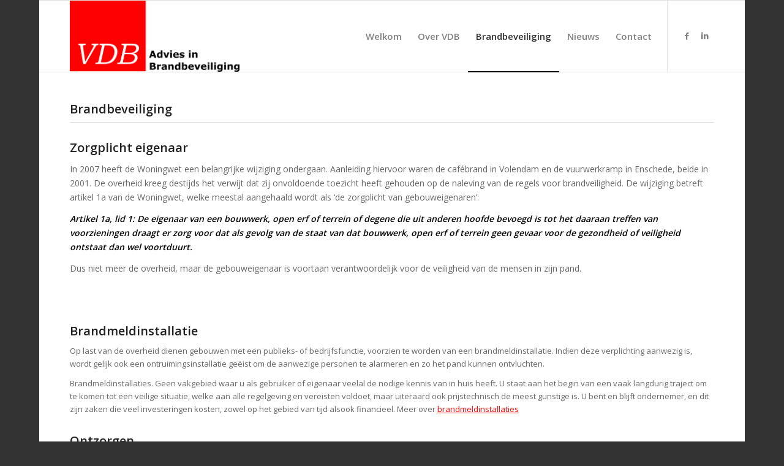

--- FILE ---
content_type: text/html; charset=UTF-8
request_url: http://vandaalbrandbeveiliging.nl/brandbeveiliging/
body_size: 30758
content:
<!DOCTYPE html>
<html lang="nl" prefix="og: http://ogp.me/ns#" class=" html_boxed responsive av-custom-lightbox  html_header_top html_logo_left html_main_nav_header html_menu_right html_large html_header_sticky html_header_shrinking html_mobile_menu_tablet html_disabled html_header_searchicon_disabled html_content_align_center html_entry_id_3614 ">
<head>
<meta charset="UTF-8" />
<meta name="google-site-verification" content="pGP2uJG8k3RwlxeNMLZ5bnqlgBj7K0TRNxlWLEwMgvM" />

<!-- page title, displayed in your browser bar -->
<title>Brandbeveiliging - VDB Advies Zoetermeer ontzorgt</title>

<link rel="icon" href="http://vandaalbrandbeveiliging.nl/wp-content/uploads/2015/12/text3683.png" type="image/png">

<!-- mobile setting -->
<meta name="viewport" content="width=device-width, initial-scale=1, maximum-scale=1">

<!-- Scripts/CSS and wp_head hook -->

<!-- This site is optimized with the Yoast SEO plugin v3.0.4 - https://yoast.com/wordpress/plugins/seo/ -->
<meta name="description" content="Brandbeveiliging. VDB Advies ontzorgt u in de aanschaf van een brandmeld- en ontruimingsinstallatie. "/>
<meta name="robots" content="noodp,noydir"/>
<meta name="keywords" content="brandbeveiliging, vandaal, advies, ontzorgen, brandmeldinstallatie, ontruimingsalarm"/>
<link rel="canonical" href="http://vandaalbrandbeveiliging.nl/brandbeveiliging/" />
<link rel="publisher" href="https://plus.google.com/u/0/b/115983957544164971773/115983957544164971773/posts"/>
<meta property="og:locale" content="nl_NL" />
<meta property="og:type" content="article" />
<meta property="og:title" content="Brandbeveiliging - VDB Advies Zoetermeer ontzorgt" />
<meta property="og:description" content="Brandbeveiliging. VDB Advies ontzorgt u in de aanschaf van een brandmeld- en ontruimingsinstallatie. " />
<meta property="og:url" content="http://vandaalbrandbeveiliging.nl/brandbeveiliging/" />
<meta property="og:site_name" content="VDB Advies" />
<meta property="article:publisher" content="https://www.facebook.com/VDB-Advies-in-Brandbeveiliging-353389911515909/?ref=hl" />
<meta property="og:image" content="http://vandaalbrandbeveiliging.nl/wp-content/uploads/2015/11/favicon-website.png" />
<meta name="twitter:card" content="summary"/>
<meta name="twitter:description" content="Brandbeveiliging. VDB Advies ontzorgt u in de aanschaf van een brandmeld- en ontruimingsinstallatie. "/>
<meta name="twitter:title" content="Brandbeveiliging - VDB Advies Zoetermeer ontzorgt"/>
<meta name="twitter:image" content="http://vandaalbrandbeveiliging.nl/wp-content/uploads/2015/11/favicon-website.png"/>
<!-- / Yoast SEO plugin. -->

<link rel='dns-prefetch' href='//s.w.org' />
<link rel="alternate" type="application/rss+xml" title="VDB Advies &raquo; Feed" href="http://vandaalbrandbeveiliging.nl/feed/" />
<link rel="alternate" type="application/rss+xml" title="VDB Advies &raquo; Reactiesfeed" href="http://vandaalbrandbeveiliging.nl/comments/feed/" />

<!-- google webfont font replacement -->
<link rel='stylesheet' id='avia-google-webfont' href='//fonts.googleapis.com/css?family=Open+Sans:400,600' type='text/css' media='all'/> 
		<script type="text/javascript">
			window._wpemojiSettings = {"baseUrl":"https:\/\/s.w.org\/images\/core\/emoji\/2.4\/72x72\/","ext":".png","svgUrl":"https:\/\/s.w.org\/images\/core\/emoji\/2.4\/svg\/","svgExt":".svg","source":{"concatemoji":"http:\/\/vandaalbrandbeveiliging.nl\/wp-includes\/js\/wp-emoji-release.min.js?ver=4.9.6"}};
			!function(a,b,c){function d(a,b){var c=String.fromCharCode;l.clearRect(0,0,k.width,k.height),l.fillText(c.apply(this,a),0,0);var d=k.toDataURL();l.clearRect(0,0,k.width,k.height),l.fillText(c.apply(this,b),0,0);var e=k.toDataURL();return d===e}function e(a){var b;if(!l||!l.fillText)return!1;switch(l.textBaseline="top",l.font="600 32px Arial",a){case"flag":return!(b=d([55356,56826,55356,56819],[55356,56826,8203,55356,56819]))&&(b=d([55356,57332,56128,56423,56128,56418,56128,56421,56128,56430,56128,56423,56128,56447],[55356,57332,8203,56128,56423,8203,56128,56418,8203,56128,56421,8203,56128,56430,8203,56128,56423,8203,56128,56447]),!b);case"emoji":return b=d([55357,56692,8205,9792,65039],[55357,56692,8203,9792,65039]),!b}return!1}function f(a){var c=b.createElement("script");c.src=a,c.defer=c.type="text/javascript",b.getElementsByTagName("head")[0].appendChild(c)}var g,h,i,j,k=b.createElement("canvas"),l=k.getContext&&k.getContext("2d");for(j=Array("flag","emoji"),c.supports={everything:!0,everythingExceptFlag:!0},i=0;i<j.length;i++)c.supports[j[i]]=e(j[i]),c.supports.everything=c.supports.everything&&c.supports[j[i]],"flag"!==j[i]&&(c.supports.everythingExceptFlag=c.supports.everythingExceptFlag&&c.supports[j[i]]);c.supports.everythingExceptFlag=c.supports.everythingExceptFlag&&!c.supports.flag,c.DOMReady=!1,c.readyCallback=function(){c.DOMReady=!0},c.supports.everything||(h=function(){c.readyCallback()},b.addEventListener?(b.addEventListener("DOMContentLoaded",h,!1),a.addEventListener("load",h,!1)):(a.attachEvent("onload",h),b.attachEvent("onreadystatechange",function(){"complete"===b.readyState&&c.readyCallback()})),g=c.source||{},g.concatemoji?f(g.concatemoji):g.wpemoji&&g.twemoji&&(f(g.twemoji),f(g.wpemoji)))}(window,document,window._wpemojiSettings);
		</script>
		<style type="text/css">
img.wp-smiley,
img.emoji {
	display: inline !important;
	border: none !important;
	box-shadow: none !important;
	height: 1em !important;
	width: 1em !important;
	margin: 0 .07em !important;
	vertical-align: -0.1em !important;
	background: none !important;
	padding: 0 !important;
}
</style>
<link rel='stylesheet' id='avia-grid-css'  href='http://vandaalbrandbeveiliging.nl/wp-content/themes/enfold/css/grid.css?ver=2' type='text/css' media='all' />
<link rel='stylesheet' id='avia-base-css'  href='http://vandaalbrandbeveiliging.nl/wp-content/themes/enfold/css/base.css?ver=2' type='text/css' media='all' />
<link rel='stylesheet' id='avia-layout-css'  href='http://vandaalbrandbeveiliging.nl/wp-content/themes/enfold/css/layout.css?ver=2' type='text/css' media='all' />
<link rel='stylesheet' id='avia-scs-css'  href='http://vandaalbrandbeveiliging.nl/wp-content/themes/enfold/css/shortcodes.css?ver=2' type='text/css' media='all' />
<link rel='stylesheet' id='avia-popup-css-css'  href='http://vandaalbrandbeveiliging.nl/wp-content/themes/enfold/js/aviapopup/magnific-popup.css?ver=1' type='text/css' media='screen' />
<link rel='stylesheet' id='avia-media-css'  href='http://vandaalbrandbeveiliging.nl/wp-content/themes/enfold/js/mediaelement/skin-1/mediaelementplayer.css?ver=1' type='text/css' media='screen' />
<link rel='stylesheet' id='avia-print-css'  href='http://vandaalbrandbeveiliging.nl/wp-content/themes/enfold/css/print.css?ver=1' type='text/css' media='print' />
<link rel='stylesheet' id='avia-dynamic-css'  href='http://vandaalbrandbeveiliging.nl/wp-content/uploads/dynamic_avia/enfold.css?ver=64a19f6882f1e' type='text/css' media='all' />
<link rel='stylesheet' id='avia-custom-css'  href='http://vandaalbrandbeveiliging.nl/wp-content/themes/enfold/css/custom.css?ver=2' type='text/css' media='all' />
<script type='text/javascript' src='http://vandaalbrandbeveiliging.nl/wp-includes/js/jquery/jquery.js?ver=1.12.4'></script>
<script type='text/javascript' src='http://vandaalbrandbeveiliging.nl/wp-includes/js/jquery/jquery-migrate.min.js?ver=1.4.1'></script>
<script type='text/javascript' src='http://vandaalbrandbeveiliging.nl/wp-content/themes/enfold/js/avia-compat.js?ver=2'></script>
<script type='text/javascript'>
var mejsL10n = {"language":"nl","strings":{"mejs.install-flash":"Je gebruikt een browser die geen Flash Player heeft ingeschakeld of ge\u00efnstalleerd. Zet de Flash Player-plugin aan of download de nieuwste versie van https:\/\/get.adobe.com\/flashplayer\/","mejs.fullscreen-off":"Volledig scherm uitzetten","mejs.fullscreen-on":"Volledig scherm","mejs.download-video":"Video downloaden","mejs.fullscreen":"Volledig scherm","mejs.time-jump-forward":["Ga 1 seconde vooruit","Ga %1 seconden vooruit"],"mejs.loop":"Loop aan-\/uitzetten ","mejs.play":"Afspelen","mejs.pause":"Pauzeren","mejs.close":"Sluiten","mejs.time-slider":"Tijdschuifbalk","mejs.time-help-text":"Gebruik de Links\/Rechts-pijltoetsen om \u00e9\u00e9n seconde vooruit te spoelen, Omhoog\/Omlaag-pijltoetsen om tien seconden vooruit te spoelen.","mejs.time-skip-back":["1 seconde terugspoelen","Ga %1 seconden terug"],"mejs.captions-subtitles":"Ondertitels","mejs.captions-chapters":"Hoofdstukken","mejs.none":"Geen","mejs.mute-toggle":"Geluid aan-\/uitzetten","mejs.volume-help-text":"Gebruik Omhoog\/Omlaag-pijltoetsen om het volume te verhogen of te verlagen.","mejs.unmute":"Geluid aan","mejs.mute":"Afbreken","mejs.volume-slider":"Volumeschuifbalk","mejs.video-player":"Videospeler","mejs.audio-player":"Audiospeler","mejs.ad-skip":"Advertentie overslaan","mejs.ad-skip-info":["Overslaan in 1 seconde","Overslaan in %1 seconden"],"mejs.source-chooser":"Kies bron","mejs.stop":"Stop","mejs.speed-rate":"Snelheidsniveau","mejs.live-broadcast":"Live uitzending","mejs.afrikaans":"Afrikaans","mejs.albanian":"Albanees","mejs.arabic":"Arabisch","mejs.belarusian":"Wit-Russisch","mejs.bulgarian":"Bulgaars","mejs.catalan":"Catalaans","mejs.chinese":"Chinees","mejs.chinese-simplified":"Chinees (Versimpeld)","mejs.chinese-traditional":"Chinees (Traditioneel)","mejs.croatian":"Kroatisch","mejs.czech":"Tsjechisch","mejs.danish":"Deens","mejs.dutch":"Nederlands","mejs.english":"Engels","mejs.estonian":"Estlands","mejs.filipino":"Filipijns","mejs.finnish":"Fins","mejs.french":"Frans","mejs.galician":"Galicisch","mejs.german":"Duits","mejs.greek":"Grieks","mejs.haitian-creole":"Ha\u00eftiaans Creools","mejs.hebrew":"Hebreeuws","mejs.hindi":"Hindi","mejs.hungarian":"Hongaars","mejs.icelandic":"IJslands","mejs.indonesian":"Indonesisch","mejs.irish":"Iers","mejs.italian":"Italiaans","mejs.japanese":"Japans","mejs.korean":"Koreaans","mejs.latvian":"Lets","mejs.lithuanian":"Litouws","mejs.macedonian":"Macedonisch","mejs.malay":"Maleis","mejs.maltese":"Maltees","mejs.norwegian":"Noors","mejs.persian":"Perzisch","mejs.polish":"Pools","mejs.portuguese":"Portugees","mejs.romanian":"Roemeens","mejs.russian":"Russisch","mejs.serbian":"Servisch","mejs.slovak":"Slovaaks","mejs.slovenian":"Sloveens","mejs.spanish":"Spaans","mejs.swahili":"Swahili","mejs.swedish":"Zweeds","mejs.tagalog":"Tagalog","mejs.thai":"Thais","mejs.turkish":"Turks","mejs.ukrainian":"Oekra\u00efens","mejs.vietnamese":"Vietnamees","mejs.welsh":"Wels","mejs.yiddish":"Jiddisch"}};
</script>
<script type='text/javascript' src='http://vandaalbrandbeveiliging.nl/wp-includes/js/mediaelement/mediaelement-and-player.min.js?ver=4.2.6-78496d1'></script>
<script type='text/javascript' src='http://vandaalbrandbeveiliging.nl/wp-includes/js/mediaelement/mediaelement-migrate.min.js?ver=4.9.6'></script>
<script type='text/javascript'>
/* <![CDATA[ */
var _wpmejsSettings = {"pluginPath":"\/wp-includes\/js\/mediaelement\/","classPrefix":"mejs-","stretching":"responsive"};
/* ]]> */
</script>
<link rel='https://api.w.org/' href='http://vandaalbrandbeveiliging.nl/wp-json/' />
<meta name="generator" content="WordPress 4.9.6" />
<link rel="alternate" type="application/json+oembed" href="http://vandaalbrandbeveiliging.nl/wp-json/oembed/1.0/embed?url=http%3A%2F%2Fvandaalbrandbeveiliging.nl%2Fbrandbeveiliging%2F" />
<link rel="alternate" type="text/xml+oembed" href="http://vandaalbrandbeveiliging.nl/wp-json/oembed/1.0/embed?url=http%3A%2F%2Fvandaalbrandbeveiliging.nl%2Fbrandbeveiliging%2F&#038;format=xml" />
<link rel="profile" href="http://gmpg.org/xfn/11" />
<link rel="alternate" type="application/rss+xml" title="VDB Advies RSS2 Feed" href="http://vandaalbrandbeveiliging.nl/feed/" />
<link rel="pingback" href="http://vandaalbrandbeveiliging.nl/xmlrpc.php" />
<!--[if lt IE 9]><script src="http://vandaalbrandbeveiliging.nl/wp-content/themes/enfold/js/html5shiv.js"></script><![endif]-->		<style type="text/css">.recentcomments a{display:inline !important;padding:0 !important;margin:0 !important;}</style>
		

<!--
Debugging Info for Theme support: 

Theme: Enfold
Version: 3.0.8
Installed: enfold
AviaFramework Version: 2.1
AviaBuilder Version: 0.8
ML:128-PU:63-PLA:1
WP:4.9.6
-->

<style type='text/css'>
@font-face {font-family: 'entypo-fontello'; font-weight: normal; font-style: normal;
src: url('http://vandaalbrandbeveiliging.nl/wp-content/themes/enfold/config-templatebuilder/avia-template-builder/assets/fonts/entypo-fontello.eot?v=3');
src: url('http://vandaalbrandbeveiliging.nl/wp-content/themes/enfold/config-templatebuilder/avia-template-builder/assets/fonts/entypo-fontello.eot?v=3#iefix') format('embedded-opentype'), 
url('http://vandaalbrandbeveiliging.nl/wp-content/themes/enfold/config-templatebuilder/avia-template-builder/assets/fonts/entypo-fontello.woff?v=3') format('woff'), 
url('http://vandaalbrandbeveiliging.nl/wp-content/themes/enfold/config-templatebuilder/avia-template-builder/assets/fonts/entypo-fontello.ttf?v=3') format('truetype'), 
url('http://vandaalbrandbeveiliging.nl/wp-content/themes/enfold/config-templatebuilder/avia-template-builder/assets/fonts/entypo-fontello.svg?v=3#entypo-fontello') format('svg');
} #top .avia-font-entypo-fontello, body .avia-font-entypo-fontello, html body [data-av_iconfont='entypo-fontello']:before{ font-family: 'entypo-fontello'; }
</style><script>
  (function(i,s,o,g,r,a,m){i['GoogleAnalyticsObject']=r;i[r]=i[r]||function(){
  (i[r].q=i[r].q||[]).push(arguments)},i[r].l=1*new Date();a=s.createElement(o),
  m=s.getElementsByTagName(o)[0];a.async=1;a.src=g;m.parentNode.insertBefore(a,m)
  })(window,document,'script','//www.google-analytics.com/analytics.js','ga');

  ga('create', 'UA-70849252-1', 'auto');
  ga('send', 'pageview');

</script>
</head>




<body id="top" class="page-template-default page page-id-3614 boxed open_sans ">

	<div id='wrap_all'>

	
<header id='header' class=' header_color light_bg_color  av_header_top av_logo_left av_main_nav_header av_menu_right av_large av_header_sticky av_header_shrinking av_header_stretch_disabled av_mobile_menu_tablet av_header_searchicon_disabled' >

<a id="advanced_menu_toggle" href="#" aria-hidden='true' data-av_icon='' data-av_iconfont='entypo-fontello'></a><a id="advanced_menu_hide" href="#" 	aria-hidden='true' data-av_icon='' data-av_iconfont='entypo-fontello'></a>


		<div  id='header_main' class='container_wrap container_wrap_logo'>
	
        	
				 <div class='container'>
				 
					<div class='inner-container'>
						<strong class='logo'><a href='http://vandaalbrandbeveiliging.nl/'><img height='100' width='300' src='http://vandaalbrandbeveiliging.nl/wp-content/uploads/2015/08/text45701.png' alt='VDB Advies' /></a></strong><nav class='main_menu' data-selectname='Selecteer een pagina' ><div class="avia-menu av-main-nav-wrap av_menu_icon_beside"><ul id="avia-menu" class="menu av-main-nav"><li id="menu-item-3250" class="menu-item menu-item-type-post_type menu-item-object-page menu-item-home menu-item-top-level menu-item-top-level-1"><a href="http://vandaalbrandbeveiliging.nl/"><span class="avia-bullet"></span><span class="avia-menu-text">Welkom</span><span class="avia-menu-fx"><span class="avia-arrow-wrap"><span class="avia-arrow"></span></span></span></a></li>
<li id="menu-item-3231" class="menu-item menu-item-type-post_type menu-item-object-page menu-item-has-children menu-item-top-level menu-item-top-level-2"><a href="http://vandaalbrandbeveiliging.nl/over-vdb/"><span class="avia-bullet"></span><span class="avia-menu-text">Over VDB</span><span class="avia-menu-fx"><span class="avia-arrow-wrap"><span class="avia-arrow"></span></span></span></a>


<ul class="sub-menu">
	<li id="menu-item-3630" class="menu-item menu-item-type-post_type menu-item-object-page"><a href="http://vandaalbrandbeveiliging.nl/werkgebieden-vdb-advies/"><span class="avia-bullet"></span><span class="avia-menu-text">Werkgebieden VDB Advies</span></a></li>
	<li id="menu-item-3648" class="menu-item menu-item-type-post_type menu-item-object-page"><a href="http://vandaalbrandbeveiliging.nl/quickscan-brandbeveiliging/"><span class="avia-bullet"></span><span class="avia-menu-text">Quickscan Brandbeveiliging</span></a></li>
</ul>
</li>
<li id="menu-item-3624" class="menu-item menu-item-type-post_type menu-item-object-page current-menu-item page_item page-item-3614 current_page_item menu-item-has-children menu-item-top-level menu-item-top-level-3"><a href="http://vandaalbrandbeveiliging.nl/brandbeveiliging/"><span class="avia-bullet"></span><span class="avia-menu-text">Brandbeveiliging</span><span class="avia-menu-fx"><span class="avia-arrow-wrap"><span class="avia-arrow"></span></span></span></a>


<ul class="sub-menu">
	<li id="menu-item-3718" class="menu-item menu-item-type-post_type menu-item-object-page"><a href="http://vandaalbrandbeveiliging.nl/brandmeldinstallatie/"><span class="avia-bullet"></span><span class="avia-menu-text">Brandmeldinstallatie</span></a></li>
	<li id="menu-item-3734" class="menu-item menu-item-type-post_type menu-item-object-page"><a href="http://vandaalbrandbeveiliging.nl/ontruimingsalarminstallatie/"><span class="avia-bullet"></span><span class="avia-menu-text">Ontruimingsalarminstallatie</span></a></li>
	<li id="menu-item-3740" class="menu-item menu-item-type-post_type menu-item-object-page"><a href="http://vandaalbrandbeveiliging.nl/noodverlichting/"><span class="avia-bullet"></span><span class="avia-menu-text">Noodverlichting</span></a></li>
</ul>
</li>
<li id="menu-item-3644" class="menu-item menu-item-type-post_type menu-item-object-page menu-item-mega-parent  menu-item-top-level menu-item-top-level-4"><a href="http://vandaalbrandbeveiliging.nl/nieuws/"><span class="avia-bullet"></span><span class="avia-menu-text">Nieuws</span><span class="avia-menu-fx"><span class="avia-arrow-wrap"><span class="avia-arrow"></span></span></span></a></li>
<li id="menu-item-3386" class="menu-item menu-item-type-post_type menu-item-object-page menu-item-mega-parent  menu-item-top-level menu-item-top-level-5"><a href="http://vandaalbrandbeveiliging.nl/contact/"><span class="avia-bullet"></span><span class="avia-menu-text">Contact</span><span class="avia-menu-fx"><span class="avia-arrow-wrap"><span class="avia-arrow"></span></span></span></a></li>
</ul></div><ul class='noLightbox social_bookmarks icon_count_2'><li class='social_bookmarks_facebook av-social-link-facebook social_icon_1'><a target='_blank' href='https://www.facebook.com/VDB-Advies-in-Brandbeveiliging-353389911515909/' aria-hidden='true' data-av_icon='' data-av_iconfont='entypo-fontello' title='Facebook'><span class='avia_hidden_link_text'>Facebook</span></a></li><li class='social_bookmarks_linkedin av-social-link-linkedin social_icon_2'><a target='_blank' href='https://www.linkedin.com/company/vdb-advies-in-brandbeveiliging' aria-hidden='true' data-av_icon='' data-av_iconfont='entypo-fontello' title='Linkedin'><span class='avia_hidden_link_text'>Linkedin</span></a></li></ul></nav>				
					 <!-- end inner-container-->
			        </div>
						
		        <!-- end container-->
		        </div>

		<!-- end container_wrap-->
		</div>
		
		<div class='header_bg'></div>

<!-- end header -->
</header>
	
	<div id='main' data-scroll-offset='116'>

	<div  class='main_color container_wrap fullsize'   ><div class='container' ><main  class='template-page content  av-content-full alpha units'><div class='post-entry post-entry-type-page post-entry-3614'><div class='entry-content-wrapper clearfix'><div class="flex_column av_one_full first  avia-builder-el-0  el_before_av_one_full  avia-builder-el-first  "><section class="av_textblock_section" ><div class='avia_textblock '  style='font-size:14px; ' ><h3>Brandbeveiliging</h3>
<hr />
<h3>Zorgplicht eigenaar</h3>
<p>In 2007 heeft de Woningwet een belangrijke wijziging ondergaan. Aanleiding hiervoor waren de cafébrand in Volendam en de vuurwerkramp in Enschede, beide in 2001. De overheid kreeg destijds het verwijt dat zij onvoldoende toezicht heeft gehouden op de naleving van de regels voor brandveiligheid. De wijziging betreft artikel 1a van de Woningwet, welke meestal aangehaald wordt als ‘de zorgplicht van gebouweigenaren’:</p>
<p><em><strong>Artikel 1a, lid 1: De eigenaar van een bouwwerk, open erf of terrein of degene die uit anderen hoofde bevoegd is tot het daaraan treffen van voorzieningen draagt er zorg voor dat als gevolg van de staat van dat bouwwerk, open erf of terrein geen gevaar voor de gezondheid of veiligheid ontstaat dan wel voortduurt.</strong></em></p>
<p>Dus niet meer de overheid, maar de gebouweigenaar is voortaan verantwoordelijk voor de veiligheid van de mensen in zijn pand.</p>
<h3></h3>
</div></section></div><div class="flex_column av_one_full first  avia-builder-el-2  el_after_av_one_full  el_before_av_one_third  column-top-margin"><section class="av_textblock_section" ><div class='avia_textblock '  ><h3>Brandmeldinstallatie</h3>
<p>Op last van de overheid dienen gebouwen met een publieks- of bedrijfsfunctie, voorzien te worden van een brandmeldinstallatie. Indien deze verplichting aanwezig is, wordt gelijk ook een ontruimingsinstallatie geëist om de aanwezige personen te alarmeren en zo het pand kunnen ontvluchten.</p>
<p>Brandmeldinstallaties. Geen vakgebied waar u als gebruiker of eigenaar veelal de nodige kennis van in huis heeft. U staat aan het begin van een vaak langdurig traject om te komen tot een veilige situatie, welke aan alle regelgeving en vereisten voldoet, maar uiteraard ook prijstechnisch de meest gunstige is. U bent en blijft ondernemer, en dit zijn zaken die veel investeringen kosten, zowel op het gebied van tijd alsook financieel. Meer over <span style="text-decoration: underline;"><span style="color: #ff0000;"><a style="color: #ff0000; text-decoration: underline;" title="Brandmeldinstallatie" href="http://vandaalbrandbeveiliging.nl/brandmeldinstallatie/">brandmeldinstallaties</a></span></span></p>
<h3>Ontzorgen</h3>
<p>VDB ontzorgt u in dit gehele traject. Van een goedgekeurd ontwerp door de Eisende partij (gemeente/eigenaar), tot en met een volledig opgeleverde installatie welke voldoet aan alle gestelde eisen.</p>
<p>Wij zullen in iedere situatie, drie partijen uitnodigen om een aanbieding te verzorgen. In samenspraak met U, bepalen wij met onze uitgebreide ervaring de partij met de meest volledige aanbieding. Wij zullen gedurende het gehele traject een ondersteunende rol blijven voeren.</p>
<h3>Uw voordeel</h3>
<p>Wanneer VDB dit gehele traject voor u uit handen neemt, bespaart u dit veel tijd. Tijd die u kunt besteden aan uw dagelijkse werkzaamheden. Met onze ruime ervaring kunnen wij de meest financieel aantrekkelijke aanbieding verzorgen zonder de veiligheid en kwaliteit uit het oog te verliezen.</p>
<h3>Contact</h3>
<p>Neemt u vrijblijvend contact met ons op voor een afspraak of telefonisch advies. Via onze contactpagina zijn de verschillende mogelijkheden gegeven. Voor een snelle analyse van uw situatie kunnen wij ook een Quickscan Brandbeveiliging uitvoeren. Zo krijgt u snel een globale inzage van de staat van uw brandbeveiligingsinstallaties.</p>
</div></section></div></p>
<div class="flex_column av_one_third first  avia-builder-el-4  el_after_av_one_full  el_before_av_one_third  column-top-margin"><div class='avia-button-wrap avia-button-center  avia-builder-el-5  avia-builder-el-no-sibling '><a href='http://vandaalbrandbeveiliging.nl/contact/' class='avia-button  avia-icon_select-no avia-color-theme-color avia-size-medium avia-position-center '   ><span class='avia_iconbox_title' >Neemt u contact op!</span></a></div></div>
<div class="flex_column av_one_third   avia-builder-el-6  el_after_av_one_third  avia-builder-el-last  column-top-margin"><div class='avia-button-wrap avia-button-center  avia-builder-el-7  avia-builder-el-no-sibling '><a href='http://vandaalbrandbeveiliging.nl/quickscan-brandbeveiliging/' class='avia-button  avia-icon_select-no avia-color-theme-color avia-size-medium avia-position-center '   ><span class='avia_iconbox_title' >Quickscan Brandbeveiliging</span></a></div></div>
</div></div></main><!-- close content main element --> <!-- section close by builder template -->		</div><!--end builder template--></div><!-- close default .container_wrap element -->						<div class='container_wrap footer_color' id='footer'>

					<div class='container'>

						<div class='flex_column av_one_third  first el_before_av_one_third'><section id="text-2" class="widget clearfix widget_text"><h3 class="widgettitle">Contact gegevens</h3>			<div class="textwidget"><p>VDB Advies</p>
<p>Zoetermeer</p>
<p>Mail: info@vandaalbrandbeveiliging.nl</p>
</div>
		<span class="seperator extralight-border"></span></section></div><div class='flex_column av_one_third  el_after_av_one_third  el_before_av_one_third '><section id="text-3" class="widget clearfix widget_text"><h3 class="widgettitle">administratie</h3>			<div class="textwidget"><p>KvK: 64846784</p>
<p>Bank: NL14 RABO 0308 15 76 48</p>
<p>BTWnr: NL152636456B01</p>
</div>
		<span class="seperator extralight-border"></span></section></div><div class='flex_column av_one_third  el_after_av_one_third  el_before_av_one_third '><section id="text-8" class="widget clearfix widget_text"><h3 class="widgettitle">like ons op facebook!</h3>			<div class="textwidget"></div>
		<span class="seperator extralight-border"></span></section><section id="avia_fb_likebox-2" class="widget clearfix avia_fb_likebox"><div class='av_facebook_widget_wrap  av_facebook_widget_wrap_border_no' ><iframe class="av_facebook_widget" src="//www.facebook.com/plugins/likebox.php?href=https%3A%2F%2Fwww.facebook.com%2FVDB-Advies-in-Brandbeveiliging-353389911515909%2F&amp;width&amp;height=3000&amp;colorscheme=light&amp;show_faces=true&amp;header=false&amp;stream=false&amp;show_border=false" scrolling="no" frameborder="0" style="border:none; overflow:hidden; height:175px;" allowTransparency="true"></iframe></div><span class="seperator extralight-border"></span></section></div>

					</div>


				<!-- ####### END FOOTER CONTAINER ####### -->
				</div>

	


			

			
				<footer class='container_wrap socket_color' id='socket' >
                    <div class='container'>

                        <span class='copyright'>@ Copyright - VDB - Advies in brandbeveiliging | info@vandaalbrandbeveiliging.nl |  </span>

                        <ul class='noLightbox social_bookmarks icon_count_2'><li class='social_bookmarks_facebook av-social-link-facebook social_icon_1'><a target='_blank' href='https://www.facebook.com/VDB-Advies-in-Brandbeveiliging-353389911515909/' aria-hidden='true' data-av_icon='' data-av_iconfont='entypo-fontello' title='Facebook'><span class='avia_hidden_link_text'>Facebook</span></a></li><li class='social_bookmarks_linkedin av-social-link-linkedin social_icon_2'><a target='_blank' href='https://www.linkedin.com/company/vdb-advies-in-brandbeveiliging' aria-hidden='true' data-av_icon='' data-av_iconfont='entypo-fontello' title='Linkedin'><span class='avia_hidden_link_text'>Linkedin</span></a></li></ul><nav class='sub_menu_socket' ><div class="avia3-menu"><ul id="avia3-menu" class="menu"><li id="menu-item-3250" class="menu-item menu-item-type-post_type menu-item-object-page menu-item-home menu-item-3250"><a href="http://vandaalbrandbeveiliging.nl/">Welkom</a></li>
<li id="menu-item-3231" class="menu-item menu-item-type-post_type menu-item-object-page menu-item-has-children menu-item-3231"><a href="http://vandaalbrandbeveiliging.nl/over-vdb/">Over VDB</a></li>
<li id="menu-item-3624" class="menu-item menu-item-type-post_type menu-item-object-page current-menu-item page_item page-item-3614 current_page_item menu-item-has-children menu-item-3624"><a href="http://vandaalbrandbeveiliging.nl/brandbeveiliging/">Brandbeveiliging</a></li>
<li id="menu-item-3644" class="menu-item menu-item-type-post_type menu-item-object-page menu-item-3644"><a href="http://vandaalbrandbeveiliging.nl/nieuws/">Nieuws</a></li>
<li id="menu-item-3386" class="menu-item menu-item-type-post_type menu-item-object-page menu-item-3386"><a href="http://vandaalbrandbeveiliging.nl/contact/">Contact</a></li>
</ul></div></nav>
                    </div>

	            <!-- ####### END SOCKET CONTAINER ####### -->
				</footer>


					<!-- end main -->
		</div>
		
		<!-- end wrap_all --></div>


 <script type='text/javascript'>
 /* <![CDATA[ */  
var avia_framework_globals = avia_framework_globals || {};
    avia_framework_globals.frameworkUrl = 'http://vandaalbrandbeveiliging.nl/wp-content/themes/enfold/framework/';
    avia_framework_globals.installedAt = 'http://vandaalbrandbeveiliging.nl/wp-content/themes/enfold/';
    avia_framework_globals.ajaxurl = 'http://vandaalbrandbeveiliging.nl/wp-admin/admin-ajax.php';
/* ]]> */ 
</script>
 
 <script type='text/javascript' src='http://vandaalbrandbeveiliging.nl/wp-content/themes/enfold/js/avia.js?ver=3'></script>
<script type='text/javascript' src='http://vandaalbrandbeveiliging.nl/wp-content/themes/enfold/js/shortcodes.js?ver=3'></script>
<script type='text/javascript' src='http://vandaalbrandbeveiliging.nl/wp-content/themes/enfold/js/aviapopup/jquery.magnific-popup.min.js?ver=2'></script>
<script type='text/javascript' src='http://vandaalbrandbeveiliging.nl/wp-includes/js/mediaelement/wp-mediaelement.min.js?ver=4.9.6'></script>
<script type='text/javascript' src='http://vandaalbrandbeveiliging.nl/wp-includes/js/comment-reply.min.js?ver=4.9.6'></script>
<script type='text/javascript' src='http://vandaalbrandbeveiliging.nl/wp-includes/js/wp-embed.min.js?ver=4.9.6'></script>
<a href='#top' title='Scroll to top' id='scroll-top-link' aria-hidden='true' data-av_icon='' data-av_iconfont='entypo-fontello'><span class="avia_hidden_link_text">Scroll to top</span></a>

<div id="fb-root"></div>
</body>
</html>
